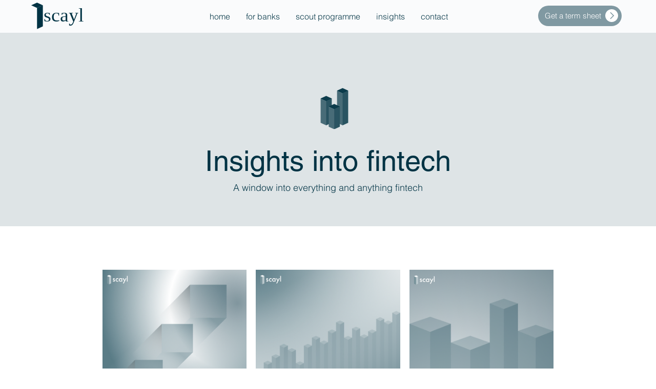

--- FILE ---
content_type: text/css; charset=utf-8
request_url: https://www.scayl.finance/_serverless/pro-gallery-css-v4-server/layoutCss?ver=2&id=pro-blog&items=0_470_470%7C0_470_470%7C0_470_470%7C0_470_470%7C0_1492_1492&container=527_880_1238_720&options=gallerySizeType:px%7CgallerySizePx:386%7CimageMargin:18%7CisRTL:false%7CgridStyle:1%7CnumberOfImagesPerRow:3%7CgalleryLayout:2%7CtitlePlacement:SHOW_BELOW%7CcubeRatio:1%7CisVertical:true%7CtextBoxHeight:296
body_size: -169
content:
#pro-gallery-pro-blog [data-hook="item-container"][data-idx="0"].gallery-item-container{opacity: 1 !important;display: block !important;transition: opacity .2s ease !important;top: 0px !important;left: 0px !important;right: auto !important;height: 577px !important;width: 281px !important;} #pro-gallery-pro-blog [data-hook="item-container"][data-idx="0"] .gallery-item-common-info-outer{height: 296px !important;} #pro-gallery-pro-blog [data-hook="item-container"][data-idx="0"] .gallery-item-common-info{height: 296px !important;width: 100% !important;} #pro-gallery-pro-blog [data-hook="item-container"][data-idx="0"] .gallery-item-wrapper{width: 281px !important;height: 281px !important;margin: 0 !important;} #pro-gallery-pro-blog [data-hook="item-container"][data-idx="0"] .gallery-item-content{width: 281px !important;height: 281px !important;margin: 0px 0px !important;opacity: 1 !important;} #pro-gallery-pro-blog [data-hook="item-container"][data-idx="0"] .gallery-item-hover{width: 281px !important;height: 281px !important;opacity: 1 !important;} #pro-gallery-pro-blog [data-hook="item-container"][data-idx="0"] .item-hover-flex-container{width: 281px !important;height: 281px !important;margin: 0px 0px !important;opacity: 1 !important;} #pro-gallery-pro-blog [data-hook="item-container"][data-idx="0"] .gallery-item-wrapper img{width: 100% !important;height: 100% !important;opacity: 1 !important;} #pro-gallery-pro-blog [data-hook="item-container"][data-idx="1"].gallery-item-container{opacity: 1 !important;display: block !important;transition: opacity .2s ease !important;top: 0px !important;left: 299px !important;right: auto !important;height: 577px !important;width: 282px !important;} #pro-gallery-pro-blog [data-hook="item-container"][data-idx="1"] .gallery-item-common-info-outer{height: 296px !important;} #pro-gallery-pro-blog [data-hook="item-container"][data-idx="1"] .gallery-item-common-info{height: 296px !important;width: 100% !important;} #pro-gallery-pro-blog [data-hook="item-container"][data-idx="1"] .gallery-item-wrapper{width: 282px !important;height: 281px !important;margin: 0 !important;} #pro-gallery-pro-blog [data-hook="item-container"][data-idx="1"] .gallery-item-content{width: 282px !important;height: 281px !important;margin: 0px 0px !important;opacity: 1 !important;} #pro-gallery-pro-blog [data-hook="item-container"][data-idx="1"] .gallery-item-hover{width: 282px !important;height: 281px !important;opacity: 1 !important;} #pro-gallery-pro-blog [data-hook="item-container"][data-idx="1"] .item-hover-flex-container{width: 282px !important;height: 281px !important;margin: 0px 0px !important;opacity: 1 !important;} #pro-gallery-pro-blog [data-hook="item-container"][data-idx="1"] .gallery-item-wrapper img{width: 100% !important;height: 100% !important;opacity: 1 !important;} #pro-gallery-pro-blog [data-hook="item-container"][data-idx="2"].gallery-item-container{opacity: 1 !important;display: block !important;transition: opacity .2s ease !important;top: 0px !important;left: 599px !important;right: auto !important;height: 577px !important;width: 281px !important;} #pro-gallery-pro-blog [data-hook="item-container"][data-idx="2"] .gallery-item-common-info-outer{height: 296px !important;} #pro-gallery-pro-blog [data-hook="item-container"][data-idx="2"] .gallery-item-common-info{height: 296px !important;width: 100% !important;} #pro-gallery-pro-blog [data-hook="item-container"][data-idx="2"] .gallery-item-wrapper{width: 281px !important;height: 281px !important;margin: 0 !important;} #pro-gallery-pro-blog [data-hook="item-container"][data-idx="2"] .gallery-item-content{width: 281px !important;height: 281px !important;margin: 0px 0px !important;opacity: 1 !important;} #pro-gallery-pro-blog [data-hook="item-container"][data-idx="2"] .gallery-item-hover{width: 281px !important;height: 281px !important;opacity: 1 !important;} #pro-gallery-pro-blog [data-hook="item-container"][data-idx="2"] .item-hover-flex-container{width: 281px !important;height: 281px !important;margin: 0px 0px !important;opacity: 1 !important;} #pro-gallery-pro-blog [data-hook="item-container"][data-idx="2"] .gallery-item-wrapper img{width: 100% !important;height: 100% !important;opacity: 1 !important;} #pro-gallery-pro-blog [data-hook="item-container"][data-idx="3"].gallery-item-container{opacity: 1 !important;display: block !important;transition: opacity .2s ease !important;top: 595px !important;left: 0px !important;right: auto !important;height: 577px !important;width: 281px !important;} #pro-gallery-pro-blog [data-hook="item-container"][data-idx="3"] .gallery-item-common-info-outer{height: 296px !important;} #pro-gallery-pro-blog [data-hook="item-container"][data-idx="3"] .gallery-item-common-info{height: 296px !important;width: 100% !important;} #pro-gallery-pro-blog [data-hook="item-container"][data-idx="3"] .gallery-item-wrapper{width: 281px !important;height: 281px !important;margin: 0 !important;} #pro-gallery-pro-blog [data-hook="item-container"][data-idx="3"] .gallery-item-content{width: 281px !important;height: 281px !important;margin: 0px 0px !important;opacity: 1 !important;} #pro-gallery-pro-blog [data-hook="item-container"][data-idx="3"] .gallery-item-hover{width: 281px !important;height: 281px !important;opacity: 1 !important;} #pro-gallery-pro-blog [data-hook="item-container"][data-idx="3"] .item-hover-flex-container{width: 281px !important;height: 281px !important;margin: 0px 0px !important;opacity: 1 !important;} #pro-gallery-pro-blog [data-hook="item-container"][data-idx="3"] .gallery-item-wrapper img{width: 100% !important;height: 100% !important;opacity: 1 !important;} #pro-gallery-pro-blog [data-hook="item-container"][data-idx="4"]{display: none !important;} #pro-gallery-pro-blog .pro-gallery-prerender{height:1172px !important;}#pro-gallery-pro-blog {height:1172px !important; width:880px !important;}#pro-gallery-pro-blog .pro-gallery-margin-container {height:1172px !important;}#pro-gallery-pro-blog .pro-gallery {height:1172px !important; width:880px !important;}#pro-gallery-pro-blog .pro-gallery-parent-container {height:1172px !important; width:898px !important;}